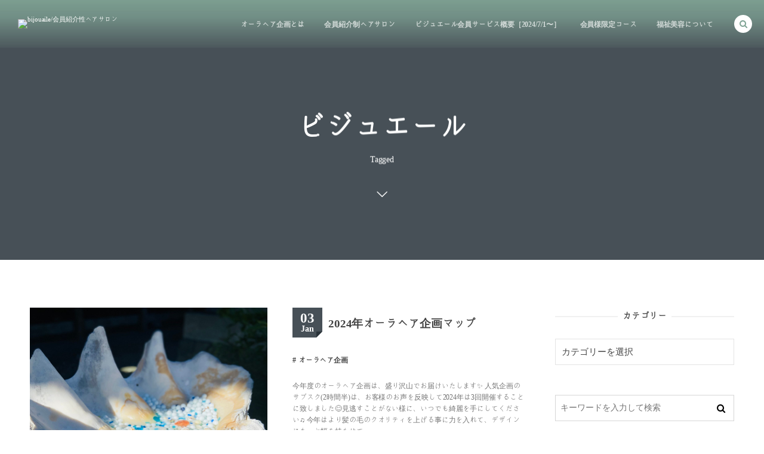

--- FILE ---
content_type: text/html; charset=UTF-8
request_url: https://bijouaile.jp/wp/http:/www.bijouaile.jp/%E3%83%93%E3%82%B8%E3%83%A5%E3%82%A8%E3%83%BC%E3%83%AB/
body_size: 18509
content:
<!DOCTYPE html>
<html lang="ja"><head prefix="og: http://ogp.me/ns# fb: http://ogp.me/ns/fb# blog: http://ogp.me/ns/website#"><meta charset="utf-8" />
<meta name="viewport" content="width=device-width,initial-scale=1,minimum-scale=1,user-scalable=yes" /><meta name="description" content="  ビジュエールタグの記事一覧" /><meta name="keywords" content="ビジュエール , keyword1, keyword2, keyword3" /><meta property="og:title" content="ビジュエール  タグが付けられた記事一覧を表示しています。  | bijouaile" /><meta property="og:type" content="article" /><meta property="og:url" content="https://bijouaile.jp/wp/http:/www.bijouaile.jp/%E3%83%93%E3%82%B8%E3%83%A5%E3%82%A8%E3%83%BC%E3%83%AB/" /><meta property="og:image" content="https://s0.wp.com/i/blank.jpg" /><meta property="og:image:width" content="200" /><meta property="og:image:height" content="200" /><meta property="og:description" content="  ビジュエールタグの記事一覧" /><meta property="og:site_name" content="bijouaile/会員紹介性ヘアサロン" /><link rel="canonical" href="https://bijouaile.jp/wp/http:/www.bijouaile.jp/%E3%83%93%E3%82%B8%E3%83%A5%E3%82%A8%E3%83%BC%E3%83%AB/" /><link rel="next" href="https://bijouaile.jp/wp/http:/www.bijouaile.jp/%E3%83%93%E3%82%B8%E3%83%A5%E3%82%A8%E3%83%BC%E3%83%AB/page/2/" /><title>ビジュエール  タグが付けられた記事一覧を表示しています。  | bijouaile</title>
<meta name='robots' content='max-image-preview:large' />
<link rel="dns-prefetch" href="//connect.facebook.net" /><link rel="dns-prefetch" href="//secure.gravatar.com" /><link rel="dns-prefetch" href="//api.pinterest.com" /><link rel="dns-prefetch" href="//jsoon.digitiminimi.com" /><link rel="dns-prefetch" href="//b.hatena.ne.jp" /><link rel="dns-prefetch" href="//platform.twitter.com" /><link rel='dns-prefetch' href='//ajax.googleapis.com' />
<link rel="alternate" type="application/rss+xml" title="bijouaile &raquo; フィード" href="https://bijouaile.jp/wp/feed/" />
<link rel="alternate" type="application/rss+xml" title="bijouaile &raquo; コメントフィード" href="https://bijouaile.jp/wp/comments/feed/" />
<link rel="alternate" type="application/rss+xml" title="bijouaile &raquo; ビジュエール タグのフィード" href="https://bijouaile.jp/wp/http:/www.bijouaile.jp/%e3%83%93%e3%82%b8%e3%83%a5%e3%82%a8%e3%83%bc%e3%83%ab/feed/" />
<style id='wp-img-auto-sizes-contain-inline-css' type='text/css'>
img:is([sizes=auto i],[sizes^="auto," i]){contain-intrinsic-size:3000px 1500px}
/*# sourceURL=wp-img-auto-sizes-contain-inline-css */
</style>
<style id='wp-emoji-styles-inline-css' type='text/css'>

	img.wp-smiley, img.emoji {
		display: inline !important;
		border: none !important;
		box-shadow: none !important;
		height: 1em !important;
		width: 1em !important;
		margin: 0 0.07em !important;
		vertical-align: -0.1em !important;
		background: none !important;
		padding: 0 !important;
	}
/*# sourceURL=wp-emoji-styles-inline-css */
</style>
<style id='wp-block-library-inline-css' type='text/css'>
:root{--wp-block-synced-color:#7a00df;--wp-block-synced-color--rgb:122,0,223;--wp-bound-block-color:var(--wp-block-synced-color);--wp-editor-canvas-background:#ddd;--wp-admin-theme-color:#007cba;--wp-admin-theme-color--rgb:0,124,186;--wp-admin-theme-color-darker-10:#006ba1;--wp-admin-theme-color-darker-10--rgb:0,107,160.5;--wp-admin-theme-color-darker-20:#005a87;--wp-admin-theme-color-darker-20--rgb:0,90,135;--wp-admin-border-width-focus:2px}@media (min-resolution:192dpi){:root{--wp-admin-border-width-focus:1.5px}}.wp-element-button{cursor:pointer}:root .has-very-light-gray-background-color{background-color:#eee}:root .has-very-dark-gray-background-color{background-color:#313131}:root .has-very-light-gray-color{color:#eee}:root .has-very-dark-gray-color{color:#313131}:root .has-vivid-green-cyan-to-vivid-cyan-blue-gradient-background{background:linear-gradient(135deg,#00d084,#0693e3)}:root .has-purple-crush-gradient-background{background:linear-gradient(135deg,#34e2e4,#4721fb 50%,#ab1dfe)}:root .has-hazy-dawn-gradient-background{background:linear-gradient(135deg,#faaca8,#dad0ec)}:root .has-subdued-olive-gradient-background{background:linear-gradient(135deg,#fafae1,#67a671)}:root .has-atomic-cream-gradient-background{background:linear-gradient(135deg,#fdd79a,#004a59)}:root .has-nightshade-gradient-background{background:linear-gradient(135deg,#330968,#31cdcf)}:root .has-midnight-gradient-background{background:linear-gradient(135deg,#020381,#2874fc)}:root{--wp--preset--font-size--normal:16px;--wp--preset--font-size--huge:42px}.has-regular-font-size{font-size:1em}.has-larger-font-size{font-size:2.625em}.has-normal-font-size{font-size:var(--wp--preset--font-size--normal)}.has-huge-font-size{font-size:var(--wp--preset--font-size--huge)}.has-text-align-center{text-align:center}.has-text-align-left{text-align:left}.has-text-align-right{text-align:right}.has-fit-text{white-space:nowrap!important}#end-resizable-editor-section{display:none}.aligncenter{clear:both}.items-justified-left{justify-content:flex-start}.items-justified-center{justify-content:center}.items-justified-right{justify-content:flex-end}.items-justified-space-between{justify-content:space-between}.screen-reader-text{border:0;clip-path:inset(50%);height:1px;margin:-1px;overflow:hidden;padding:0;position:absolute;width:1px;word-wrap:normal!important}.screen-reader-text:focus{background-color:#ddd;clip-path:none;color:#444;display:block;font-size:1em;height:auto;left:5px;line-height:normal;padding:15px 23px 14px;text-decoration:none;top:5px;width:auto;z-index:100000}html :where(.has-border-color){border-style:solid}html :where([style*=border-top-color]){border-top-style:solid}html :where([style*=border-right-color]){border-right-style:solid}html :where([style*=border-bottom-color]){border-bottom-style:solid}html :where([style*=border-left-color]){border-left-style:solid}html :where([style*=border-width]){border-style:solid}html :where([style*=border-top-width]){border-top-style:solid}html :where([style*=border-right-width]){border-right-style:solid}html :where([style*=border-bottom-width]){border-bottom-style:solid}html :where([style*=border-left-width]){border-left-style:solid}html :where(img[class*=wp-image-]){height:auto;max-width:100%}:where(figure){margin:0 0 1em}html :where(.is-position-sticky){--wp-admin--admin-bar--position-offset:var(--wp-admin--admin-bar--height,0px)}@media screen and (max-width:600px){html :where(.is-position-sticky){--wp-admin--admin-bar--position-offset:0px}}

/*# sourceURL=wp-block-library-inline-css */
</style><style id='wp-block-heading-inline-css' type='text/css'>
h1:where(.wp-block-heading).has-background,h2:where(.wp-block-heading).has-background,h3:where(.wp-block-heading).has-background,h4:where(.wp-block-heading).has-background,h5:where(.wp-block-heading).has-background,h6:where(.wp-block-heading).has-background{padding:1.25em 2.375em}h1.has-text-align-left[style*=writing-mode]:where([style*=vertical-lr]),h1.has-text-align-right[style*=writing-mode]:where([style*=vertical-rl]),h2.has-text-align-left[style*=writing-mode]:where([style*=vertical-lr]),h2.has-text-align-right[style*=writing-mode]:where([style*=vertical-rl]),h3.has-text-align-left[style*=writing-mode]:where([style*=vertical-lr]),h3.has-text-align-right[style*=writing-mode]:where([style*=vertical-rl]),h4.has-text-align-left[style*=writing-mode]:where([style*=vertical-lr]),h4.has-text-align-right[style*=writing-mode]:where([style*=vertical-rl]),h5.has-text-align-left[style*=writing-mode]:where([style*=vertical-lr]),h5.has-text-align-right[style*=writing-mode]:where([style*=vertical-rl]),h6.has-text-align-left[style*=writing-mode]:where([style*=vertical-lr]),h6.has-text-align-right[style*=writing-mode]:where([style*=vertical-rl]){rotate:180deg}
/*# sourceURL=https://bijouaile.jp/wp/wp-includes/blocks/heading/style.min.css */
</style>
<style id='wp-block-list-inline-css' type='text/css'>
ol,ul{box-sizing:border-box}:root :where(.wp-block-list.has-background){padding:1.25em 2.375em}
/*# sourceURL=https://bijouaile.jp/wp/wp-includes/blocks/list/style.min.css */
</style>
<style id='wp-block-paragraph-inline-css' type='text/css'>
.is-small-text{font-size:.875em}.is-regular-text{font-size:1em}.is-large-text{font-size:2.25em}.is-larger-text{font-size:3em}.has-drop-cap:not(:focus):first-letter{float:left;font-size:8.4em;font-style:normal;font-weight:100;line-height:.68;margin:.05em .1em 0 0;text-transform:uppercase}body.rtl .has-drop-cap:not(:focus):first-letter{float:none;margin-left:.1em}p.has-drop-cap.has-background{overflow:hidden}:root :where(p.has-background){padding:1.25em 2.375em}:where(p.has-text-color:not(.has-link-color)) a{color:inherit}p.has-text-align-left[style*="writing-mode:vertical-lr"],p.has-text-align-right[style*="writing-mode:vertical-rl"]{rotate:180deg}
/*# sourceURL=https://bijouaile.jp/wp/wp-includes/blocks/paragraph/style.min.css */
</style>
<style id='wp-block-quote-inline-css' type='text/css'>
.wp-block-quote{box-sizing:border-box;overflow-wrap:break-word}.wp-block-quote.is-large:where(:not(.is-style-plain)),.wp-block-quote.is-style-large:where(:not(.is-style-plain)){margin-bottom:1em;padding:0 1em}.wp-block-quote.is-large:where(:not(.is-style-plain)) p,.wp-block-quote.is-style-large:where(:not(.is-style-plain)) p{font-size:1.5em;font-style:italic;line-height:1.6}.wp-block-quote.is-large:where(:not(.is-style-plain)) cite,.wp-block-quote.is-large:where(:not(.is-style-plain)) footer,.wp-block-quote.is-style-large:where(:not(.is-style-plain)) cite,.wp-block-quote.is-style-large:where(:not(.is-style-plain)) footer{font-size:1.125em;text-align:right}.wp-block-quote>cite{display:block}
/*# sourceURL=https://bijouaile.jp/wp/wp-includes/blocks/quote/style.min.css */
</style>
<style id='wp-block-verse-inline-css' type='text/css'>
pre.wp-block-verse{overflow:auto;white-space:pre-wrap}:where(pre.wp-block-verse){font-family:inherit}
/*# sourceURL=https://bijouaile.jp/wp/wp-includes/blocks/verse/style.min.css */
</style>
<style id='global-styles-inline-css' type='text/css'>
:root{--wp--preset--aspect-ratio--square: 1;--wp--preset--aspect-ratio--4-3: 4/3;--wp--preset--aspect-ratio--3-4: 3/4;--wp--preset--aspect-ratio--3-2: 3/2;--wp--preset--aspect-ratio--2-3: 2/3;--wp--preset--aspect-ratio--16-9: 16/9;--wp--preset--aspect-ratio--9-16: 9/16;--wp--preset--color--black: #000000;--wp--preset--color--cyan-bluish-gray: #abb8c3;--wp--preset--color--white: #ffffff;--wp--preset--color--pale-pink: #f78da7;--wp--preset--color--vivid-red: #cf2e2e;--wp--preset--color--luminous-vivid-orange: #ff6900;--wp--preset--color--luminous-vivid-amber: #fcb900;--wp--preset--color--light-green-cyan: #7bdcb5;--wp--preset--color--vivid-green-cyan: #00d084;--wp--preset--color--pale-cyan-blue: #8ed1fc;--wp--preset--color--vivid-cyan-blue: #0693e3;--wp--preset--color--vivid-purple: #9b51e0;--wp--preset--gradient--vivid-cyan-blue-to-vivid-purple: linear-gradient(135deg,rgb(6,147,227) 0%,rgb(155,81,224) 100%);--wp--preset--gradient--light-green-cyan-to-vivid-green-cyan: linear-gradient(135deg,rgb(122,220,180) 0%,rgb(0,208,130) 100%);--wp--preset--gradient--luminous-vivid-amber-to-luminous-vivid-orange: linear-gradient(135deg,rgb(252,185,0) 0%,rgb(255,105,0) 100%);--wp--preset--gradient--luminous-vivid-orange-to-vivid-red: linear-gradient(135deg,rgb(255,105,0) 0%,rgb(207,46,46) 100%);--wp--preset--gradient--very-light-gray-to-cyan-bluish-gray: linear-gradient(135deg,rgb(238,238,238) 0%,rgb(169,184,195) 100%);--wp--preset--gradient--cool-to-warm-spectrum: linear-gradient(135deg,rgb(74,234,220) 0%,rgb(151,120,209) 20%,rgb(207,42,186) 40%,rgb(238,44,130) 60%,rgb(251,105,98) 80%,rgb(254,248,76) 100%);--wp--preset--gradient--blush-light-purple: linear-gradient(135deg,rgb(255,206,236) 0%,rgb(152,150,240) 100%);--wp--preset--gradient--blush-bordeaux: linear-gradient(135deg,rgb(254,205,165) 0%,rgb(254,45,45) 50%,rgb(107,0,62) 100%);--wp--preset--gradient--luminous-dusk: linear-gradient(135deg,rgb(255,203,112) 0%,rgb(199,81,192) 50%,rgb(65,88,208) 100%);--wp--preset--gradient--pale-ocean: linear-gradient(135deg,rgb(255,245,203) 0%,rgb(182,227,212) 50%,rgb(51,167,181) 100%);--wp--preset--gradient--electric-grass: linear-gradient(135deg,rgb(202,248,128) 0%,rgb(113,206,126) 100%);--wp--preset--gradient--midnight: linear-gradient(135deg,rgb(2,3,129) 0%,rgb(40,116,252) 100%);--wp--preset--font-size--small: 13px;--wp--preset--font-size--medium: 20px;--wp--preset--font-size--large: 36px;--wp--preset--font-size--x-large: 42px;--wp--preset--spacing--20: 0.44rem;--wp--preset--spacing--30: 0.67rem;--wp--preset--spacing--40: 1rem;--wp--preset--spacing--50: 1.5rem;--wp--preset--spacing--60: 2.25rem;--wp--preset--spacing--70: 3.38rem;--wp--preset--spacing--80: 5.06rem;--wp--preset--shadow--natural: 6px 6px 9px rgba(0, 0, 0, 0.2);--wp--preset--shadow--deep: 12px 12px 50px rgba(0, 0, 0, 0.4);--wp--preset--shadow--sharp: 6px 6px 0px rgba(0, 0, 0, 0.2);--wp--preset--shadow--outlined: 6px 6px 0px -3px rgb(255, 255, 255), 6px 6px rgb(0, 0, 0);--wp--preset--shadow--crisp: 6px 6px 0px rgb(0, 0, 0);}:where(.is-layout-flex){gap: 0.5em;}:where(.is-layout-grid){gap: 0.5em;}body .is-layout-flex{display: flex;}.is-layout-flex{flex-wrap: wrap;align-items: center;}.is-layout-flex > :is(*, div){margin: 0;}body .is-layout-grid{display: grid;}.is-layout-grid > :is(*, div){margin: 0;}:where(.wp-block-columns.is-layout-flex){gap: 2em;}:where(.wp-block-columns.is-layout-grid){gap: 2em;}:where(.wp-block-post-template.is-layout-flex){gap: 1.25em;}:where(.wp-block-post-template.is-layout-grid){gap: 1.25em;}.has-black-color{color: var(--wp--preset--color--black) !important;}.has-cyan-bluish-gray-color{color: var(--wp--preset--color--cyan-bluish-gray) !important;}.has-white-color{color: var(--wp--preset--color--white) !important;}.has-pale-pink-color{color: var(--wp--preset--color--pale-pink) !important;}.has-vivid-red-color{color: var(--wp--preset--color--vivid-red) !important;}.has-luminous-vivid-orange-color{color: var(--wp--preset--color--luminous-vivid-orange) !important;}.has-luminous-vivid-amber-color{color: var(--wp--preset--color--luminous-vivid-amber) !important;}.has-light-green-cyan-color{color: var(--wp--preset--color--light-green-cyan) !important;}.has-vivid-green-cyan-color{color: var(--wp--preset--color--vivid-green-cyan) !important;}.has-pale-cyan-blue-color{color: var(--wp--preset--color--pale-cyan-blue) !important;}.has-vivid-cyan-blue-color{color: var(--wp--preset--color--vivid-cyan-blue) !important;}.has-vivid-purple-color{color: var(--wp--preset--color--vivid-purple) !important;}.has-black-background-color{background-color: var(--wp--preset--color--black) !important;}.has-cyan-bluish-gray-background-color{background-color: var(--wp--preset--color--cyan-bluish-gray) !important;}.has-white-background-color{background-color: var(--wp--preset--color--white) !important;}.has-pale-pink-background-color{background-color: var(--wp--preset--color--pale-pink) !important;}.has-vivid-red-background-color{background-color: var(--wp--preset--color--vivid-red) !important;}.has-luminous-vivid-orange-background-color{background-color: var(--wp--preset--color--luminous-vivid-orange) !important;}.has-luminous-vivid-amber-background-color{background-color: var(--wp--preset--color--luminous-vivid-amber) !important;}.has-light-green-cyan-background-color{background-color: var(--wp--preset--color--light-green-cyan) !important;}.has-vivid-green-cyan-background-color{background-color: var(--wp--preset--color--vivid-green-cyan) !important;}.has-pale-cyan-blue-background-color{background-color: var(--wp--preset--color--pale-cyan-blue) !important;}.has-vivid-cyan-blue-background-color{background-color: var(--wp--preset--color--vivid-cyan-blue) !important;}.has-vivid-purple-background-color{background-color: var(--wp--preset--color--vivid-purple) !important;}.has-black-border-color{border-color: var(--wp--preset--color--black) !important;}.has-cyan-bluish-gray-border-color{border-color: var(--wp--preset--color--cyan-bluish-gray) !important;}.has-white-border-color{border-color: var(--wp--preset--color--white) !important;}.has-pale-pink-border-color{border-color: var(--wp--preset--color--pale-pink) !important;}.has-vivid-red-border-color{border-color: var(--wp--preset--color--vivid-red) !important;}.has-luminous-vivid-orange-border-color{border-color: var(--wp--preset--color--luminous-vivid-orange) !important;}.has-luminous-vivid-amber-border-color{border-color: var(--wp--preset--color--luminous-vivid-amber) !important;}.has-light-green-cyan-border-color{border-color: var(--wp--preset--color--light-green-cyan) !important;}.has-vivid-green-cyan-border-color{border-color: var(--wp--preset--color--vivid-green-cyan) !important;}.has-pale-cyan-blue-border-color{border-color: var(--wp--preset--color--pale-cyan-blue) !important;}.has-vivid-cyan-blue-border-color{border-color: var(--wp--preset--color--vivid-cyan-blue) !important;}.has-vivid-purple-border-color{border-color: var(--wp--preset--color--vivid-purple) !important;}.has-vivid-cyan-blue-to-vivid-purple-gradient-background{background: var(--wp--preset--gradient--vivid-cyan-blue-to-vivid-purple) !important;}.has-light-green-cyan-to-vivid-green-cyan-gradient-background{background: var(--wp--preset--gradient--light-green-cyan-to-vivid-green-cyan) !important;}.has-luminous-vivid-amber-to-luminous-vivid-orange-gradient-background{background: var(--wp--preset--gradient--luminous-vivid-amber-to-luminous-vivid-orange) !important;}.has-luminous-vivid-orange-to-vivid-red-gradient-background{background: var(--wp--preset--gradient--luminous-vivid-orange-to-vivid-red) !important;}.has-very-light-gray-to-cyan-bluish-gray-gradient-background{background: var(--wp--preset--gradient--very-light-gray-to-cyan-bluish-gray) !important;}.has-cool-to-warm-spectrum-gradient-background{background: var(--wp--preset--gradient--cool-to-warm-spectrum) !important;}.has-blush-light-purple-gradient-background{background: var(--wp--preset--gradient--blush-light-purple) !important;}.has-blush-bordeaux-gradient-background{background: var(--wp--preset--gradient--blush-bordeaux) !important;}.has-luminous-dusk-gradient-background{background: var(--wp--preset--gradient--luminous-dusk) !important;}.has-pale-ocean-gradient-background{background: var(--wp--preset--gradient--pale-ocean) !important;}.has-electric-grass-gradient-background{background: var(--wp--preset--gradient--electric-grass) !important;}.has-midnight-gradient-background{background: var(--wp--preset--gradient--midnight) !important;}.has-small-font-size{font-size: var(--wp--preset--font-size--small) !important;}.has-medium-font-size{font-size: var(--wp--preset--font-size--medium) !important;}.has-large-font-size{font-size: var(--wp--preset--font-size--large) !important;}.has-x-large-font-size{font-size: var(--wp--preset--font-size--x-large) !important;}
/*# sourceURL=global-styles-inline-css */
</style>

<style id='classic-theme-styles-inline-css' type='text/css'>
/*! This file is auto-generated */
.wp-block-button__link{color:#fff;background-color:#32373c;border-radius:9999px;box-shadow:none;text-decoration:none;padding:calc(.667em + 2px) calc(1.333em + 2px);font-size:1.125em}.wp-block-file__button{background:#32373c;color:#fff;text-decoration:none}
/*# sourceURL=/wp-includes/css/classic-themes.min.css */
</style>
<link rel='stylesheet' id='foogallery-core-css' href='https://bijouaile.jp/wp/wp-content/plugins/foogallery/extensions/default-templates/shared/css/foogallery.min.css?ver=2.4.16' type='text/css' media='all' />
<link rel='stylesheet' id='colorbox-css' href='https://bijouaile.jp/wp/wp-content/plugins/simple-colorbox/themes/theme1/colorbox.css?ver=6.9' type='text/css' media='screen' />
<link rel='stylesheet' id='dp-wp-block-library-css' href='https://bijouaile.jp/wp/wp-content/themes/dp-macchiato/css/wp-blocks.css?ver=2.2.8.3' type='text/css' media='all' />
<link rel='stylesheet' id='digipress-css' href='https://bijouaile.jp/wp/wp-content/themes/dp-macchiato/css/style.css?ver=20240710025154' type='text/css' media='all' />
<link rel='stylesheet' id='wow-css' href='https://bijouaile.jp/wp/wp-content/themes/dp-macchiato/css/animate.css?ver=2.2.8.3' type='text/css' media='all' />
<link rel='stylesheet' id='dp-visual-css' href='https://bijouaile.jp/wp/wp-content/uploads/digipress/macchiato/css/visual-custom.css?ver=20250904055506' type='text/css' media='all' />
<link rel='stylesheet' id='tablepress-default-css' href='https://bijouaile.jp/wp/wp-content/tablepress-combined.min.css?ver=17' type='text/css' media='all' />
<script src="https://ajax.googleapis.com/ajax/libs/jquery/3.6.0/jquery.min.js?ver=6.9" id="jquery-js"></script>
<link rel="https://api.w.org/" href="https://bijouaile.jp/wp/wp-json/" /><link rel="alternate" title="JSON" type="application/json" href="https://bijouaile.jp/wp/wp-json/wp/v2/tags/40" /><link rel="EditURI" type="application/rsd+xml" title="RSD" href="https://bijouaile.jp/wp/xmlrpc.php?rsd" />

<!-- Simple Colorbox Plugin v1.6.1 by Ryan Hellyer ... https://geek.hellyer.kiwi/products/simple-colorbox/ -->
<link rel="preconnect" href="https://fonts.gstatic.com" /><link href="https://fonts.googleapis.com/earlyaccess/kokoro.css" rel="stylesheet" /><!-- All in one Favicon 4.8 --><link rel="shortcut icon" href="http://bijouaile.jp/wp/wp-content/uploads/2016/07/favicon.ico" />
<link rel="apple-touch-icon" href="http://bijouaile.jp/wp/wp-content/uploads/2016/07/apple-icon.png" />
<style type="text/css" id="custom-background-css">
body.custom-background { background-color: #ffffff; background-image: url("https://bijouaile.jp/wp/wp-content/uploads/2021/06/8A9DD855-FE0E-4E61-9EE9-02CB6AFDFFA1.jpeg"); background-position: left top; background-size: cover; background-repeat: no-repeat; background-attachment: fixed; }
</style>
	<link rel="icon" href="https://bijouaile.jp/wp/wp-content/uploads/2017/03/apple-icon-150x150.png" sizes="32x32" />
<link rel="icon" href="https://bijouaile.jp/wp/wp-content/uploads/2017/03/apple-icon.png" sizes="192x192" />
<link rel="apple-touch-icon" href="https://bijouaile.jp/wp/wp-content/uploads/2017/03/apple-icon.png" />
<meta name="msapplication-TileImage" content="https://bijouaile.jp/wp/wp-content/uploads/2017/03/apple-icon.png" />
<script>j$=jQuery;</script></head><body class="archive tag tag-40 custom-background wp-theme-dp-macchiato main-body" data-ct-sns-cache="true" data-ct-sns-cache-time="86400000"><header id="header_container" class="header_container pc has_search"><div class="h_group"><h1 class="hd_title image no-cap wow fadeInDown"><a href="https://bijouaile.jp/wp/" title="bijouaile"><img src="" alt="bijouaile/会員紹介性ヘアサロン" /></a></h1></div><div class="r_block"><nav id="global_menu_nav" class="global_menu_nav wow fadeInDown" data-wow-delay="0.3s"><ul id="global_menu_ul" class=""><li id="menu-item-10458" class="menu-item menu-item-type-post_type menu-item-object-page"><a href="https://bijouaile.jp/wp/page-10448/" class="menu-link"><span class="menu-title">オーラヘア企画とは</span><span class="gnav-bd"></span></a></li>
<li id="menu-item-10459" class="menu-item menu-item-type-post_type menu-item-object-page"><a href="https://bijouaile.jp/wp/page-10438/" class="menu-link"><span class="menu-title">会員紹介制ヘアサロン</span><span class="gnav-bd"></span></a></li>
<li id="menu-item-10470" class="menu-item menu-item-type-post_type menu-item-object-page"><a href="https://bijouaile.jp/wp/page-10468/" class="menu-link"><span class="menu-title">ビジュエール会員サービス概要［2024/7/1〜］</span><span class="gnav-bd"></span></a></li>
<li id="menu-item-10508" class="menu-item menu-item-type-post_type menu-item-object-page"><a href="https://bijouaile.jp/wp/page-10472/" class="menu-link"><span class="menu-title">会員様限定コース</span><span class="gnav-bd"></span></a></li>
<li id="menu-item-10515" class="menu-item menu-item-type-post_type menu-item-object-page"><a href="https://bijouaile.jp/wp/page-10513/" class="menu-link"><span class="menu-title">福祉美容について</span><span class="gnav-bd"></span></a></li>
</ul></nav></div><div id="expand_float_menu" class="expand_float_menu wow fadeInDown" data-wow-delay="0.3s"><i class="icon-menu"></i></div></header><div id="container" class="dp-container pc clearfix not-home"><section class="ct-hd term-color40"><div class="ct-whole"><h2 class="hd-title plx" data-sr="enter top move 20px reset"><span>  ビジュエール</span></h2><div class="title-desc plx" data-sr="enter bottom move 15px wait 0.2s reset">Tagged<i class="hd-arrow icon-down-open"></i></div></div></section><div class="content-wrap incontainer clearfix not-home">
<div id="content" class="content two-col right"><section class="loop-section normal three_lines flip_hover clearfix"><div class="loop-div autopager two-col clearfix"><article class="loop-article two-col term-color343 wow fadeInUp"><div class="loop-col one"><div class="loop-post-thumb normal"><a href="https://bijouaile.jp/wp/post-9649/" rel="bookmark" class="thumb-link"><img src="https://bijouaile.jp/wp/wp-content/uploads/2024/01/09C71D36-EB67-4389-BA65-598DFE73BC4A.jpeg" width="240" height="320" layout="responsive" class="wp-post-image" alt="2024年オーラヘア企画マップ" srcset="https://bijouaile.jp/wp/wp-content/uploads/2024/01/09C71D36-EB67-4389-BA65-598DFE73BC4A.jpeg 1773w, https://bijouaile.jp/wp/wp-content/uploads/2024/01/09C71D36-EB67-4389-BA65-598DFE73BC4A-225x300.jpeg 225w, https://bijouaile.jp/wp/wp-content/uploads/2024/01/09C71D36-EB67-4389-BA65-598DFE73BC4A-768x1024.jpeg 768w, https://bijouaile.jp/wp/wp-content/uploads/2024/01/09C71D36-EB67-4389-BA65-598DFE73BC4A-1152x1536.jpeg 1152w, https://bijouaile.jp/wp/wp-content/uploads/2024/01/09C71D36-EB67-4389-BA65-598DFE73BC4A-1536x2048.jpeg 1536w" /></a></div></div><div class="loop-col two"><div class="loop-article-content"><div class="title-line"><div class="loop-date"><time datetime="2024-01-03T20:42:57+09:00" class="updated"><span class="date_day_double">03</span><span class="date_month_en">Jan</span></time></div><h1 class="entry-title loop-title normal"><a href="https://bijouaile.jp/wp/post-9649/" rel="bookmark" class="item-link">2024年オーラヘア企画マップ</a></h1></div><div class="loop-meta clearfix"><div class="meta-cat"><a href="https://bijouaile.jp/wp/ビジュエール/orahair/" rel="tag" class="item-link term-color343">オーラヘア企画</a></div></div><div class="loop-excerpt entry-summary">今年度のオーラヘア企画は、盛り沢山でお届けいたします&#x2728; 人気企画のサブスク(2時間半)は、お客様のお声を反映して2024年は3回開催することに致しました&#x1f60a;見逃すことがない様に、いつでも綺麗を手にしてください♫ 今年はより髪の毛のクオリティを上げる事に力を入れて、デザインにもっと幅を持たせて...</div><div class="more-link"><a href="https://bijouaile.jp/wp/post-9649/" class="item-link"><span>Read More</span></a></div></div></div></article><article class="loop-article two-col term-color343 wow fadeInUp"><div class="loop-col one"><div class="loop-post-thumb normal"><a href="https://bijouaile.jp/wp/post-8806/" rel="bookmark" class="thumb-link"><img src="https://bijouaile.jp/wp/wp-content/uploads/2023/02/shutterstock_2164255779.jpg" width="450" height="301" layout="responsive" class="wp-post-image" alt="2023年＜オーラヘア企画＞新提案♪続々…、" srcset="https://bijouaile.jp/wp/wp-content/uploads/2023/02/shutterstock_2164255779.jpg 500w, https://bijouaile.jp/wp/wp-content/uploads/2023/02/shutterstock_2164255779-300x200.jpg 300w" /></a></div></div><div class="loop-col two"><div class="loop-article-content"><div class="title-line"><div class="loop-date"><time datetime="2023-02-10T13:26:44+09:00" class="updated"><span class="date_day_double">10</span><span class="date_month_en">Feb</span></time></div><h1 class="entry-title loop-title normal"><a href="https://bijouaile.jp/wp/post-8806/" rel="bookmark" class="item-link">2023年＜オーラヘア企画＞新提案♪続々…、</a></h1></div><div class="loop-meta clearfix"><div class="meta-cat"><a href="https://bijouaile.jp/wp/ビジュエール/orahair/" rel="tag" class="item-link term-color343">オーラヘア企画</a></div></div><div class="loop-excerpt entry-summary">2023年オーラヘア企画の新提案 ポジティブな輝き。 オーラヘア企画とは？ 髪の毛やお肌を、内側からキラキラ光るツヤを演出する企画です&#x2728; 自分磨きで心にもツヤを与え、自分らしさをさらに引き出すスタイリングをしていきます°˖✧◝(⁰▿⁰)◜✧˖° この企画はエントリー式になっておりますので、ご予約時にお申し...</div><div class="more-link"><a href="https://bijouaile.jp/wp/post-8806/" class="item-link"><span>Read More</span></a></div></div></div></article><article class="loop-article two-col term-color728 wow fadeInUp"><div class="loop-col one"><div class="loop-post-thumb normal"><a href="https://bijouaile.jp/wp/post-8745/" rel="bookmark" class="thumb-link"><img src="https://bijouaile.jp/wp/wp-content/uploads/2022/08/AY7U3541-scaled.jpg" width="450" height="300" layout="responsive" class="wp-post-image" alt="地域デイ初！大変お待たせ致しました&#x203c;" srcset="https://bijouaile.jp/wp/wp-content/uploads/2022/08/AY7U3541-scaled.jpg 2560w, https://bijouaile.jp/wp/wp-content/uploads/2022/08/AY7U3541-300x200.jpg 300w, https://bijouaile.jp/wp/wp-content/uploads/2022/08/AY7U3541-1024x683.jpg 1024w, https://bijouaile.jp/wp/wp-content/uploads/2022/08/AY7U3541-768x512.jpg 768w, https://bijouaile.jp/wp/wp-content/uploads/2022/08/AY7U3541-1536x1024.jpg 1536w, https://bijouaile.jp/wp/wp-content/uploads/2022/08/AY7U3541-2048x1365.jpg 2048w" /></a></div></div><div class="loop-col two"><div class="loop-article-content"><div class="title-line"><div class="loop-date"><time datetime="2023-01-06T13:49:35+09:00" class="updated"><span class="date_day_double">06</span><span class="date_month_en">Jan</span></time></div><h1 class="entry-title loop-title normal"><a href="https://bijouaile.jp/wp/post-8745/" rel="bookmark" class="item-link">地域デイ初！大変お待たせ致しました&#x203c;</a></h1></div><div class="loop-meta clearfix"><div class="meta-cat"><a href="https://bijouaile.jp/wp/ビジュエール/%e5%9c%b0%e5%9f%9f%e3%83%87%e3%82%a4/" rel="tag" class="item-link term-color728">地域デイ</a></div></div><div class="loop-excerpt entry-summary">今年初めてのご案内は「地域デイ」からです！！ 2021年7月～2022年12月31日にご新規様でお問い合わせ頂いた皆様を優先に、2023年1月～2月まで「地域デイ」を開催いたします&#x203c; この期間にご来店いただいた初めてのお客様へ、ビジュエールからスペシャルなメニューをプレゼント致します♡ ぜひご堪能ください...</div><div class="more-link"><a href="https://bijouaile.jp/wp/post-8745/" class="item-link"><span>Read More</span></a></div></div></div></article><article class="loop-article two-col term-color1 wow fadeInUp"><div class="loop-col one"><div class="loop-post-thumb normal"><a href="https://bijouaile.jp/wp/post-8539/" rel="bookmark" class="thumb-link"><img src="https://bijouaile.jp/wp/wp-content/themes/dp-macchiato/img/post_thumbnail/noimage.png" width="1200" height="800" layout="responsive" class="wp-post-image noimage" alt="年末セールのご案内です&#x2728;" /></a></div></div><div class="loop-col two"><div class="loop-article-content"><div class="title-line"><div class="loop-date"><time datetime="2022-11-10T14:34:32+09:00" class="updated"><span class="date_day_double">10</span><span class="date_month_en">Nov</span></time></div><h1 class="entry-title loop-title normal"><a href="https://bijouaile.jp/wp/post-8539/" rel="bookmark" class="item-link">年末セールのご案内です&#x2728;</a></h1></div><div class="loop-meta clearfix"><div class="meta-cat"><a href="https://bijouaile.jp/wp/ビジュエール/products/" rel="tag" class="item-link term-color1">PRODUCTS</a></div></div><div class="loop-excerpt entry-summary">いつもビジュエールをご愛顧いただきありがとうございます。 毎年恒例の年末セールのお知らせです。 今回もピトレティカ商品、JCプログラムがセール対象になります。割引率は会員様別になっております。 ＶＶＩＰ会員様　２０％ＯＦＦ ＶＩＰ会員様　　１５％ＯＦＦ ロイヤル会員様　１０％ＯＦＦ ビジュエール会員様　５％ＯＦＦ ぜひ...</div><div class="more-link"><a href="https://bijouaile.jp/wp/post-8539/" class="item-link"><span>Read More</span></a></div></div></div></article><article class="loop-article two-col term-color1 wow fadeInUp"><div class="loop-col one"><div class="loop-post-thumb normal"><a href="https://bijouaile.jp/wp/post-7919/" rel="bookmark" class="thumb-link"><img src="https://bijouaile.jp/wp/wp-content/uploads/2022/03/エアンス　ソイウォーター.jpeg" width="320" height="320" layout="responsive" class="wp-post-image" alt="話題の水トリートメント&#x2728;ヴィーガンソイウォーター♡" srcset="https://bijouaile.jp/wp/wp-content/uploads/2022/03/エアンス　ソイウォーター.jpeg 1080w, https://bijouaile.jp/wp/wp-content/uploads/2022/03/エアンス　ソイウォーター-300x300.jpeg 300w, https://bijouaile.jp/wp/wp-content/uploads/2022/03/エアンス　ソイウォーター-1024x1024.jpeg 1024w, https://bijouaile.jp/wp/wp-content/uploads/2022/03/エアンス　ソイウォーター-150x150.jpeg 150w, https://bijouaile.jp/wp/wp-content/uploads/2022/03/エアンス　ソイウォーター-768x768.jpeg 768w" /></a></div></div><div class="loop-col two"><div class="loop-article-content"><div class="title-line"><div class="loop-date"><time datetime="2022-04-01T19:14:27+09:00" class="updated"><span class="date_day_double">01</span><span class="date_month_en">Apr</span></time></div><h1 class="entry-title loop-title normal"><a href="https://bijouaile.jp/wp/post-7919/" rel="bookmark" class="item-link">話題の水トリートメント&#x2728;ヴィーガンソイウォーター♡</a></h1></div><div class="loop-meta clearfix"><div class="meta-cat"><a href="https://bijouaile.jp/wp/ビジュエール/products/" rel="tag" class="item-link term-color1">PRODUCTS</a></div></div><div class="loop-excerpt entry-summary">今話題の水トリートメント！4月1日から販売いたします！！ シャンプー、トリートメントの後に水トリートメントを付けて、しっかりと、揉みこんで待たずに流してＯＫ！ ドライヤーで乾かしているとサラサラにな っていくのが実感できると思います♪ 水トリートメント活用のススメ♡ その１　水だから瞬時に浸透してキューティクルケア! ...</div><div class="more-link"><a href="https://bijouaile.jp/wp/post-7919/" class="item-link"><span>Read More</span></a></div></div></div></article><article class="loop-article two-col term-color23 wow fadeInUp"><div class="loop-col one"><div class="loop-post-thumb normal"><a href="https://bijouaile.jp/wp/post-5669/" rel="bookmark" class="thumb-link"><img src="https://bijouaile.jp/wp/wp-content/uploads/2020/10/IMG_2730.jpg" width="240" height="320" layout="responsive" class="wp-post-image" alt="七五三の受付が始まりました！" srcset="https://bijouaile.jp/wp/wp-content/uploads/2020/10/IMG_2730.jpg 1108w, https://bijouaile.jp/wp/wp-content/uploads/2020/10/IMG_2730-225x300.jpg 225w, https://bijouaile.jp/wp/wp-content/uploads/2020/10/IMG_2730-768x1024.jpg 768w" /></a></div></div><div class="loop-col two"><div class="loop-article-content"><div class="title-line"><div class="loop-date"><time datetime="2020-10-02T11:14:19+09:00" class="updated"><span class="date_day_double">02</span><span class="date_month_en">Oct</span></time></div><h1 class="entry-title loop-title normal"><a href="https://bijouaile.jp/wp/post-5669/" rel="bookmark" class="item-link">七五三の受付が始まりました！</a></h1></div><div class="loop-meta clearfix"><div class="meta-cat"><a href="https://bijouaile.jp/wp/ビジュエール/kids/" rel="tag" class="item-link term-color23">Kids</a></div></div><div class="loop-excerpt entry-summary">2020年の七五三も最高の日になるように、ビジュエールもたくさんのKidsを歓迎いたします&#x1f49b; ・川崎大師まで（徒歩10分）http://kawasakidaishi.com/profit/shichigosan.html ・若宮神社まで（徒歩5分）https://tesshow.jp/kanagawa/...</div><div class="more-link"><a href="https://bijouaile.jp/wp/post-5669/" class="item-link"><span>Read More</span></a></div></div></div></article><article class="loop-article two-col term-color1 wow fadeInUp"><div class="loop-col one"><div class="loop-post-thumb normal"><a href="https://bijouaile.jp/wp/post-5620/" rel="bookmark" class="thumb-link"><img src="https://bijouaile.jp/wp/wp-content/themes/dp-macchiato/img/post_thumbnail/noimage.png" width="1200" height="800" layout="responsive" class="wp-post-image noimage" alt="もっと近くに　より便利に　エールを込めて・・・&#x2764;" /></a></div></div><div class="loop-col two"><div class="loop-article-content"><div class="title-line"><div class="loop-date"><time datetime="2020-08-31T12:34:13+09:00" class="updated"><span class="date_day_double">31</span><span class="date_month_en">Aug</span></time></div><h1 class="entry-title loop-title normal"><a href="https://bijouaile.jp/wp/post-5620/" rel="bookmark" class="item-link">もっと近くに　より便利に　エールを込めて・・・&#x2764;</a></h1></div><div class="loop-meta clearfix"><div class="meta-cat"><a href="https://bijouaile.jp/wp/ビジュエール/products/" rel="tag" class="item-link term-color1">PRODUCTS</a></div></div><div class="loop-excerpt entry-summary">ビジュエールでは２０１８年から家族割をスタートしました。 ご家族でご利用いただく会員様への特別プランです。 「２親等様でお得な割引サービス」 ご本人様の最終ご来店日から３０日以内に２親等様がご利用になられた場合、お会計から５００円サービスさせて頂きます。 ご一緒にご来店された場合も対象です。 ☆さらに・・・ご本人様と同...</div><div class="more-link"><a href="https://bijouaile.jp/wp/post-5620/" class="item-link"><span>Read More</span></a></div></div></div></article><article class="loop-article two-col term-color21 wow fadeInUp"><div class="loop-col one"><div class="loop-post-thumb normal"><a href="https://bijouaile.jp/wp/post-5439/" rel="bookmark" class="thumb-link"><img src="https://bijouaile.jp/wp/wp-content/uploads/2017/10/eyecatch.jpg" width="423" height="320" layout="responsive" class="wp-post-image" alt="だいじな大事なおしらせ☆" srcset="https://bijouaile.jp/wp/wp-content/uploads/2017/10/eyecatch.jpg 708w, https://bijouaile.jp/wp/wp-content/uploads/2017/10/eyecatch-300x227.jpg 300w" /></a></div></div><div class="loop-col two"><div class="loop-article-content"><div class="title-line"><div class="loop-date"><time datetime="2020-07-22T16:58:53+09:00" class="updated"><span class="date_day_double">22</span><span class="date_month_en">Jul</span></time></div><h1 class="entry-title loop-title normal"><a href="https://bijouaile.jp/wp/post-5439/" rel="bookmark" class="item-link">だいじな大事なおしらせ☆</a></h1></div><div class="loop-meta clearfix"><div class="meta-cat"><a href="https://bijouaile.jp/wp/ビジュエール/bijou-aile/" rel="tag" class="item-link term-color21">bijou aile</a></div></div><div class="loop-excerpt entry-summary">いつもビジュエールをご愛顧いただき誠にありがとうございます。 ビジュエールから大事なだいじなおしらせです☆彡 この度、目指せペーパーレス！などなど、色々な事を必要最小限に致します&#x2764; ①電子レシートの導入 ➁個人情報は必要最低限（LINE登録／お名前／電話番号）＊LINE登録は任意です。特典はLINE予約や...</div><div class="more-link"><a href="https://bijouaile.jp/wp/post-5439/" class="item-link"><span>Read More</span></a></div></div></div></article><article class="loop-article two-col term-color21 wow fadeInUp"><div class="loop-col one"><div class="loop-post-thumb normal"><a href="https://bijouaile.jp/wp/post-5380/" rel="bookmark" class="thumb-link"><img src="https://bijouaile.jp/wp/wp-content/uploads/2020/07/OIP.jpg" width="278" height="180" layout="responsive" class="wp-post-image" alt="ビジュエール4周年" /></a></div></div><div class="loop-col two"><div class="loop-article-content"><div class="title-line"><div class="loop-date"><time datetime="2020-07-13T21:12:47+09:00" class="updated"><span class="date_day_double">13</span><span class="date_month_en">Jul</span></time></div><h1 class="entry-title loop-title normal"><a href="https://bijouaile.jp/wp/post-5380/" rel="bookmark" class="item-link">ビジュエール4周年</a></h1></div><div class="loop-meta clearfix"><div class="meta-cat"><a href="https://bijouaile.jp/wp/ビジュエール/bijou-aile/" rel="tag" class="item-link term-color21">bijou aile</a></div></div><div class="loop-excerpt entry-summary">いつもビジュエールをご愛顧いただき誠にありがとうございます！ コロナや災害で大変な時期ですが、7月11日ビジュエールも4周年を無事に迎えることが出来ました。 いつもご愛顧頂き誠にありがとうございます！心から御礼申し上げます。 関係者の皆様においては、日頃よりお力や知恵を下さりありがとうございます。安心してお客様を迎えら...</div><div class="more-link"><a href="https://bijouaile.jp/wp/post-5380/" class="item-link"><span>Read More</span></a></div></div></div></article><article class="loop-article two-col term-color343 wow fadeInUp"><div class="loop-col one"><div class="loop-post-thumb normal"><a href="https://bijouaile.jp/wp/post-5191/" rel="bookmark" class="thumb-link"><img src="https://bijouaile.jp/wp/wp-content/uploads/2020/06/ミント２０２０image0.jpeg" width="450" height="226" layout="responsive" class="wp-post-image" alt="7月のオーラヘア企画はミントスパ！！" srcset="https://bijouaile.jp/wp/wp-content/uploads/2020/06/ミント２０２０image0.jpeg 1536w, https://bijouaile.jp/wp/wp-content/uploads/2020/06/ミント２０２０image0-300x151.jpeg 300w, https://bijouaile.jp/wp/wp-content/uploads/2020/06/ミント２０２０image0-1024x515.jpeg 1024w, https://bijouaile.jp/wp/wp-content/uploads/2020/06/ミント２０２０image0-768x387.jpeg 768w" /></a></div></div><div class="loop-col two"><div class="loop-article-content"><div class="title-line"><div class="loop-date"><time datetime="2020-06-11T11:19:45+09:00" class="updated"><span class="date_day_double">11</span><span class="date_month_en">Jun</span></time></div><h1 class="entry-title loop-title normal"><a href="https://bijouaile.jp/wp/post-5191/" rel="bookmark" class="item-link">7月のオーラヘア企画はミントスパ！！</a></h1></div><div class="loop-meta clearfix"><div class="meta-cat"><a href="https://bijouaile.jp/wp/ビジュエール/orahair/" rel="tag" class="item-link term-color343">オーラヘア企画</a></div></div><div class="loop-excerpt entry-summary">毎年夏の恒例となりました、オーラヘア企画・ミントスパが始まります。 　リニューアルされたミントシャンプー、トリートメントを使用してヘッドスパを行います。 爽快感に包まれながらヘッドスパでリラックス！！ 7月のオーラヘア企画　ミントヘッドスパ　3,800円(税込)です。 今年も爽快感は変わらず、夏の日差しで傷んだ髪と頭皮...</div><div class="more-link"><a href="https://bijouaile.jp/wp/post-5191/" class="item-link"><span>Read More</span></a></div></div></div></article><article class="loop-article two-col term-color1 wow fadeInUp"><div class="loop-col one"><div class="loop-post-thumb normal"><a href="https://bijouaile.jp/wp/post-5150/" rel="bookmark" class="thumb-link"><img src="https://bijouaile.jp/wp/wp-content/uploads/2020/06/OIP94SRAAQU-e1591012021163.jpg" width="276" height="184" layout="responsive" class="wp-post-image" alt="6月のオーラフェイス企画☆" /></a></div></div><div class="loop-col two"><div class="loop-article-content"><div class="title-line"><div class="loop-date"><time datetime="2020-06-01T20:52:53+09:00" class="updated"><span class="date_day_double">01</span><span class="date_month_en">Jun</span></time></div><h1 class="entry-title loop-title normal"><a href="https://bijouaile.jp/wp/post-5150/" rel="bookmark" class="item-link">6月のオーラフェイス企画☆</a></h1></div><div class="loop-meta clearfix"><div class="meta-cat"><a href="https://bijouaile.jp/wp/ビジュエール/products/" rel="tag" class="item-link term-color1">PRODUCTS</a></div></div><div class="loop-excerpt entry-summary">オーラフェイスとは？偶数月に開催するフェーシャル企画です。 お肌のキメを整えて、メイクアップで輝く女性を演出します&#x2764; ４月はコロナで自粛致しました。 ６月は引き続き最善の注意をしながら、企画致します。 【６月のオーラフェイス企画】 ①まずは下記のコースのうちお一つお選びいただきます。 ☆ＣＯ２幹細胞コース...</div><div class="more-link"><a href="https://bijouaile.jp/wp/post-5150/" class="item-link"><span>Read More</span></a></div></div></div></article><article class="loop-article two-col term-color21 wow fadeInUp"><div class="loop-col one"><div class="loop-post-thumb normal"><a href="https://bijouaile.jp/wp/post-5088/" rel="bookmark" class="thumb-link"><img src="https://bijouaile.jp/wp/wp-content/uploads/2020/03/owabi.jpg" width="300" height="300" layout="responsive" class="wp-post-image" alt="緊急事態宣言解除について" srcset="https://bijouaile.jp/wp/wp-content/uploads/2020/03/owabi.jpg 300w, https://bijouaile.jp/wp/wp-content/uploads/2020/03/owabi-150x150.jpg 150w" /></a></div></div><div class="loop-col two"><div class="loop-article-content"><div class="title-line"><div class="loop-date"><time datetime="2020-05-25T11:46:25+09:00" class="updated"><span class="date_day_double">25</span><span class="date_month_en">May</span></time></div><h1 class="entry-title loop-title normal"><a href="https://bijouaile.jp/wp/post-5088/" rel="bookmark" class="item-link">緊急事態宣言解除について</a></h1></div><div class="loop-meta clearfix"><div class="meta-cat"><a href="https://bijouaile.jp/wp/ビジュエール/bijou-aile/" rel="tag" class="item-link term-color21">bijou aile</a></div></div><div class="loop-excerpt entry-summary">お客様各位 いつもホームページをご覧頂き誠にありがとうございます。 新型コロナウィルスによる緊急事態宣言発令に伴い、たくさんのお客様にご理解とご協力を頂き誠にありがとうございました。 今回ご用意致しました［４つのエール］はいかがでしたでしょうか？ お客様に頂いた「来て良かった☆」という言葉に励まされ、この自粛営業を続け...</div><div class="more-link"><a href="https://bijouaile.jp/wp/post-5088/" class="item-link"><span>Read More</span></a></div></div></div></article><article class="loop-article two-col term-color21 wow fadeInUp"><div class="loop-col one"><div class="loop-post-thumb normal"><a href="https://bijouaile.jp/wp/post-5077/" rel="bookmark" class="thumb-link"><img src="https://bijouaile.jp/wp/wp-content/uploads/2020/05/IMG_1200.jpg" width="240" height="320" layout="responsive" class="wp-post-image" alt="オンラインビヨウ&#x1f60a;【ゆるふわスタイリング】" srcset="https://bijouaile.jp/wp/wp-content/uploads/2020/05/IMG_1200.jpg 750w, https://bijouaile.jp/wp/wp-content/uploads/2020/05/IMG_1200-225x300.jpg 225w" /></a></div></div><div class="loop-col two"><div class="loop-article-content"><div class="title-line"><div class="loop-date"><time datetime="2020-05-21T19:29:30+09:00" class="updated"><span class="date_day_double">21</span><span class="date_month_en">May</span></time></div><h1 class="entry-title loop-title normal"><a href="https://bijouaile.jp/wp/post-5077/" rel="bookmark" class="item-link">オンラインビヨウ&#x1f60a;【ゆるふわスタイリング】</a></h1></div><div class="loop-meta clearfix"><div class="meta-cat"><a href="https://bijouaile.jp/wp/ビジュエール/bijou-aile/" rel="tag" class="item-link term-color21">bijou aile</a></div></div><div class="loop-excerpt entry-summary">今回のオンラインビヨウのお客様はいつも茅ケ崎から来てくれる、恩師の大切なお嬢様&#x2764;なっちゃん♪です。 テーマは【ゆるっとくせ毛風スタイリング】 準備するもの 〇いつも使っているアイロン 〇髪の毛を留めるクリップ 〇くし 私「はーい！なっちゃん！元気？？？」 なっちゃん「ゆきちゃーん！元気だよ！！」 私「あっ...</div><div class="more-link"><a href="https://bijouaile.jp/wp/post-5077/" class="item-link"><span>Read More</span></a></div></div></div></article><article class="loop-article two-col term-color21 wow fadeInUp"><div class="loop-col one"><div class="loop-post-thumb normal"><a href="https://bijouaile.jp/wp/post-5040/" rel="bookmark" class="thumb-link"><img src="https://bijouaile.jp/wp/wp-content/uploads/2020/05/IMG_1196.jpg" width="240" height="320" layout="responsive" class="wp-post-image" alt="オンラインビヨウ&#x1f60a;【前髪カット】" srcset="https://bijouaile.jp/wp/wp-content/uploads/2020/05/IMG_1196.jpg 750w, https://bijouaile.jp/wp/wp-content/uploads/2020/05/IMG_1196-225x300.jpg 225w" /></a></div></div><div class="loop-col two"><div class="loop-article-content"><div class="title-line"><div class="loop-date"><time datetime="2020-05-11T18:48:56+09:00" class="updated"><span class="date_day_double">11</span><span class="date_month_en">May</span></time></div><h1 class="entry-title loop-title normal"><a href="https://bijouaile.jp/wp/post-5040/" rel="bookmark" class="item-link">オンラインビヨウ&#x1f60a;【前髪カット】</a></h1></div><div class="loop-meta clearfix"><div class="meta-cat"><a href="https://bijouaile.jp/wp/ビジュエール/bijou-aile/" rel="tag" class="item-link term-color21">bijou aile</a></div></div><div class="loop-excerpt entry-summary">まず最初のお客様は高校生のななちゃんです！ 今回のミッションは【直毛な前髪をカットする】です&#x2728; 準備するもの(まゆ毛用ハサミ・髪の毛を留めるピン、コーム） ＬＩＮＥ電話をします！トュルトュルトュル♪♪♪ 私「はーい！ななちゃん元気？始めるよぉ！」 ななちゃん「はーい！」 私「まずは切らない横の毛をピンで留...</div><div class="more-link"><a href="https://bijouaile.jp/wp/post-5040/" class="item-link"><span>Read More</span></a></div></div></div></article><article class="loop-article two-col term-color21 wow fadeInUp"><div class="loop-col one"><div class="loop-post-thumb normal"><a href="https://bijouaile.jp/wp/post-5022/" rel="bookmark" class="thumb-link"><img src="https://bijouaile.jp/wp/wp-content/uploads/2020/05/カット１.jpg" width="320" height="320" layout="responsive" class="wp-post-image" alt="オンラインビヨウ☆0円&#x1f60a;（ご予約状況５/９現在）" srcset="https://bijouaile.jp/wp/wp-content/uploads/2020/05/カット１.jpg 1732w, https://bijouaile.jp/wp/wp-content/uploads/2020/05/カット１-300x300.jpg 300w, https://bijouaile.jp/wp/wp-content/uploads/2020/05/カット１-1024x1024.jpg 1024w, https://bijouaile.jp/wp/wp-content/uploads/2020/05/カット１-150x150.jpg 150w, https://bijouaile.jp/wp/wp-content/uploads/2020/05/カット１-768x768.jpg 768w, https://bijouaile.jp/wp/wp-content/uploads/2020/05/カット１-1536x1536.jpg 1536w" /></a></div></div><div class="loop-col two"><div class="loop-article-content"><div class="title-line"><div class="loop-date"><time datetime="2020-05-09T12:00:49+09:00" class="updated"><span class="date_day_double">09</span><span class="date_month_en">May</span></time></div><h1 class="entry-title loop-title normal"><a href="https://bijouaile.jp/wp/post-5022/" rel="bookmark" class="item-link">オンラインビヨウ☆0円&#x1f60a;（ご予約状況５/９現在）</a></h1></div><div class="loop-meta clearfix"><div class="meta-cat"><a href="https://bijouaile.jp/wp/ビジュエール/bijou-aile/" rel="tag" class="item-link term-color21">bijou aile</a></div></div><div class="loop-excerpt entry-summary">オンラインビヨウとは？ まずは事前予約をしていただきます。お時間になったらスタートします。 使用するツールは、ＬＩＮＥのビデオ電話かＺＯＯＭになります。やりやすい方でご利用ください。 お時間は30分～45分。必要なものは事前にご準備して頂きます。こちらからＬＩＮＥでお伝え致しますね！ とてもシンプルにやろうと思っていま...</div><div class="more-link"><a href="https://bijouaile.jp/wp/post-5022/" class="item-link"><span>Read More</span></a></div></div></div></article><article class="loop-article two-col term-color21 wow fadeInUp"><div class="loop-col one"><div class="loop-post-thumb normal"><a href="https://bijouaile.jp/wp/post-5011/" rel="bookmark" class="thumb-link"><img src="https://bijouaile.jp/wp/wp-content/uploads/2020/03/owabi.jpg" width="300" height="300" layout="responsive" class="wp-post-image" alt="緊急事態宣言の延長について" srcset="https://bijouaile.jp/wp/wp-content/uploads/2020/03/owabi.jpg 300w, https://bijouaile.jp/wp/wp-content/uploads/2020/03/owabi-150x150.jpg 150w" /></a></div></div><div class="loop-col two"><div class="loop-article-content"><div class="title-line"><div class="loop-date"><time datetime="2020-05-07T17:51:19+09:00" class="updated"><span class="date_day_double">07</span><span class="date_month_en">May</span></time></div><h1 class="entry-title loop-title normal"><a href="https://bijouaile.jp/wp/post-5011/" rel="bookmark" class="item-link">緊急事態宣言の延長について</a></h1></div><div class="loop-meta clearfix"><div class="meta-cat"><a href="https://bijouaile.jp/wp/ビジュエール/bijou-aile/" rel="tag" class="item-link term-color21">bijou aile</a></div></div><div class="loop-excerpt entry-summary">いつもビジュエールのホームページをご覧いただき誠にありがとうございます。 皆様いかがお過ごしですか？ 【ＳＴＡＹ　ＨＯＭＥ】 おうちごはんを楽しむ方、オンライン飲み会、マスク作り、断捨離、家族でウォーキングなどなど。たくさんのアイディアで皆様の【ＳＴＡＹ　ＨＯＭＥ】を参考に、私も様々な事に興味をもって過ごしております。...</div><div class="more-link"><a href="https://bijouaile.jp/wp/post-5011/" class="item-link"><span>Read More</span></a></div></div></div></article><article class="loop-article two-col term-color21 wow fadeInUp"><div class="loop-col one"><div class="loop-post-thumb normal"><a href="https://bijouaile.jp/wp/post-4908/" rel="bookmark" class="thumb-link"><img src="https://bijouaile.jp/wp/wp-content/uploads/2020/03/owabi.jpg" width="300" height="300" layout="responsive" class="wp-post-image" alt="緊急事態宣言を受けて。ビジュエールのエールとは応援と言う意味で名付けられました。今も第一線にいる医療関係者様、経営者の皆様、学生さん、全ての方に4つのエール＊広告ではありません。" srcset="https://bijouaile.jp/wp/wp-content/uploads/2020/03/owabi.jpg 300w, https://bijouaile.jp/wp/wp-content/uploads/2020/03/owabi-150x150.jpg 150w" /></a></div></div><div class="loop-col two"><div class="loop-article-content"><div class="title-line"><div class="loop-date"><time datetime="2020-04-08T19:18:10+09:00" class="updated"><span class="date_day_double">08</span><span class="date_month_en">Apr</span></time></div><h1 class="entry-title loop-title normal"><a href="https://bijouaile.jp/wp/post-4908/" rel="bookmark" class="item-link">緊急事態宣言を受けて。ビジュエールのエールとは応援と言う意味で名付けられました。今も第一線にいる医療関係者様、経営者の皆様、学生さん、全ての方に4つのエール＊広告ではありません。</a></h1></div><div class="loop-meta clearfix"><div class="meta-cat"><a href="https://bijouaile.jp/wp/ビジュエール/bijou-aile/" rel="tag" class="item-link term-color21">bijou aile</a></div></div><div class="loop-excerpt entry-summary">4月6日火曜日、緊急事態宣言が発令されました。同日に国会で発表された内容です。 「理美容、ホームセンターはいずれも私たちが安定的な生活をする上で必要な事業です。引き続き事業を継続していくことができるように考えている。小規模で身近なところでやっている理容室は利用制限の対象とするところでは考えていない。また美容室は対象には...</div><div class="more-link"><a href="https://bijouaile.jp/wp/post-4908/" class="item-link"><span>Read More</span></a></div></div></div></article><article class="loop-article two-col term-color1 wow fadeInUp"><div class="loop-col one"><div class="loop-post-thumb normal"><a href="https://bijouaile.jp/wp/post-4891/" rel="bookmark" class="thumb-link"><img src="https://bijouaile.jp/wp/wp-content/uploads/2019/10/thWTFWUWPR.jpg" width="450" height="135" layout="responsive" class="wp-post-image" alt="ながらマスクの究極の美活ケア。お得な情報あります！" srcset="https://bijouaile.jp/wp/wp-content/uploads/2019/10/thWTFWUWPR.jpg 474w, https://bijouaile.jp/wp/wp-content/uploads/2019/10/thWTFWUWPR-300x90.jpg 300w" /></a></div></div><div class="loop-col two"><div class="loop-article-content"><div class="title-line"><div class="loop-date"><time datetime="2020-04-06T13:56:26+09:00" class="updated"><span class="date_day_double">06</span><span class="date_month_en">Apr</span></time></div><h1 class="entry-title loop-title normal"><a href="https://bijouaile.jp/wp/post-4891/" rel="bookmark" class="item-link">ながらマスクの究極の美活ケア。お得な情報あります！</a></h1></div><div class="loop-meta clearfix"><div class="meta-cat"><a href="https://bijouaile.jp/wp/ビジュエール/products/" rel="tag" class="item-link term-color1">PRODUCTS</a></div></div><div class="loop-excerpt entry-summary">マスク生活。しばらくは必要不可欠なアイテムになりました。マスク着用のあるあるベスト３をあげてみます。 ①マスクの中が蒸れて、肌の雑菌が増える ②メイクが軽めになる ③顔回りの髪の毛が邪魔になる 必要な外出（食料や薬）の時に、しっかりメイクやヘアスタイルを整えるのも少し億劫になることもあるかもしれませんが、スキンケアと簡...</div><div class="more-link"><a href="https://bijouaile.jp/wp/post-4891/" class="item-link"><span>Read More</span></a></div></div></div></article><article class="loop-article two-col term-color1 wow fadeInUp"><div class="loop-col one"><div class="loop-post-thumb normal"><a href="https://bijouaile.jp/wp/post-4719/" rel="bookmark" class="thumb-link"><img src="https://bijouaile.jp/wp/wp-content/uploads/2020/02/e3462fd947eecb0ebdc4588d6d65cf4c.jpg" width="450" height="300" layout="responsive" class="wp-post-image" alt="２月のオーラフェイス企画☆" srcset="https://bijouaile.jp/wp/wp-content/uploads/2020/02/e3462fd947eecb0ebdc4588d6d65cf4c.jpg 600w, https://bijouaile.jp/wp/wp-content/uploads/2020/02/e3462fd947eecb0ebdc4588d6d65cf4c-300x200.jpg 300w" /></a></div></div><div class="loop-col two"><div class="loop-article-content"><div class="title-line"><div class="loop-date"><time datetime="2020-02-03T15:36:51+09:00" class="updated"><span class="date_day_double">03</span><span class="date_month_en">Feb</span></time></div><h1 class="entry-title loop-title normal"><a href="https://bijouaile.jp/wp/post-4719/" rel="bookmark" class="item-link">２月のオーラフェイス企画☆</a></h1></div><div class="loop-meta clearfix"><div class="meta-cat"><a href="https://bijouaile.jp/wp/ビジュエール/products/" rel="tag" class="item-link term-color1">PRODUCTS</a></div></div><div class="loop-excerpt entry-summary">2020年2月3日節分！今日は節目の日。 心機一転。 今年から、新しくスタートするオーラフェイス企画。 オーラヘア企画も大変好評を頂き誠にありがとうございます！次の企画を楽しみにしてくださるお客様、本当に嬉しいです☆彡 今回のオーラフェイス企画では、本業でもあったヘアメイクの舞台をここビジュエールのお客様にも最大限演出...</div><div class="more-link"><a href="https://bijouaile.jp/wp/post-4719/" class="item-link"><span>Read More</span></a></div></div></div></article><article class="loop-article two-col term-color2 wow fadeInUp"><div class="loop-col one"><div class="loop-post-thumb normal"><a href="https://bijouaile.jp/wp/post-4708/" rel="bookmark" class="thumb-link"><img src="https://bijouaile.jp/wp/wp-content/uploads/2020/02/cut01_02.jpeg" width="240" height="240" layout="responsive" class="wp-post-image" alt="シールエクステ大好評です&#x1f49b;" srcset="https://bijouaile.jp/wp/wp-content/uploads/2020/02/cut01_02.jpeg 240w, https://bijouaile.jp/wp/wp-content/uploads/2020/02/cut01_02-150x150.jpeg 150w" /></a></div></div><div class="loop-col two"><div class="loop-article-content"><div class="title-line"><div class="loop-date"><time datetime="2020-02-03T13:23:23+09:00" class="updated"><span class="date_day_double">03</span><span class="date_month_en">Feb</span></time></div><h1 class="entry-title loop-title normal"><a href="https://bijouaile.jp/wp/post-4708/" rel="bookmark" class="item-link">シールエクステ大好評です&#x1f49b;</a></h1></div><div class="loop-meta clearfix"><div class="meta-cat"><a href="https://bijouaile.jp/wp/ビジュエール/salon/hair/" rel="tag" class="item-link term-color2">Hair</a></div></div><div class="loop-excerpt entry-summary">ポイントインナーカラー￥2,000（シールエクステ3本まで）追加1本￥500 イヤリングカラー¥1,500（シールエクステ2本まで）追加1本￥500 シールエクステはこのくらいの厚さの髪の毛に装着します。 思っている以上に薄くつけます。 たくさんつけて長さを足すときはこのような形になります。1本500円で承ります。 人...</div><div class="more-link"><a href="https://bijouaile.jp/wp/post-4708/" class="item-link"><span>Read More</span></a></div></div></div></article></div></section><nav class="navigation clearfix"><div class="nav_to_paged"><a href="https://bijouaile.jp/wp/http:/www.bijouaile.jp/%E3%83%93%E3%82%B8%E3%83%A5%E3%82%A8%E3%83%BC%E3%83%AB/page/2/" >SHOW OLDER POSTS</a></div></nav></div><aside id="sidebar" class="sidebar right first">
<div id="categories-2" class="widget-box widget_categories slider_fx"><h1 class="wd-title"><span>カテゴリー</span></h1><form action="https://bijouaile.jp/wp" method="get"><label class="screen-reader-text" for="cat">カテゴリー</label><select  name='cat' id='cat' class='postform'>
	<option value='-1'>カテゴリーを選択</option>
	<option class="level-0" value="19">Esthetic&nbsp;&nbsp;(4)</option>
	<option class="level-0" value="21">bijou aile&nbsp;&nbsp;(91)</option>
	<option class="level-0" value="22">off time&nbsp;&nbsp;(13)</option>
	<option class="level-0" value="23">Kids&nbsp;&nbsp;(9)</option>
	<option class="level-0" value="24">着物&nbsp;&nbsp;(7)</option>
	<option class="level-0" value="25">撮影&nbsp;&nbsp;(4)</option>
	<option class="level-0" value="132">イベント&nbsp;&nbsp;(21)</option>
	<option class="level-0" value="135">美活コース&nbsp;&nbsp;(5)</option>
	<option class="level-0" value="167">学生day&nbsp;&nbsp;(1)</option>
	<option class="level-0" value="343">オーラヘア企画&nbsp;&nbsp;(54)</option>
	<option class="level-0" value="457">ヨガスパ&nbsp;&nbsp;(1)</option>
	<option class="level-0" value="728">地域デイ&nbsp;&nbsp;(2)</option>
	<option class="level-0" value="14">Hair color&nbsp;&nbsp;(21)</option>
	<option class="level-0" value="15">perm&nbsp;&nbsp;(8)</option>
	<option class="level-0" value="1">PRODUCTS&nbsp;&nbsp;(102)</option>
	<option class="level-0" value="2">Hair&nbsp;&nbsp;(25)</option>
	<option class="level-0" value="3">SALON&nbsp;&nbsp;(11)</option>
	<option class="level-0" value="5">Head Spa&nbsp;&nbsp;(14)</option>
	<option class="level-0" value="4">Facial&nbsp;&nbsp;(2)</option>
	<option class="level-0" value="8">Eyelash&nbsp;&nbsp;(2)</option>
</select>
</form><script>
/* <![CDATA[ */

( ( dropdownId ) => {
	const dropdown = document.getElementById( dropdownId );
	function onSelectChange() {
		setTimeout( () => {
			if ( 'escape' === dropdown.dataset.lastkey ) {
				return;
			}
			if ( dropdown.value && parseInt( dropdown.value ) > 0 && dropdown instanceof HTMLSelectElement ) {
				dropdown.parentElement.submit();
			}
		}, 250 );
	}
	function onKeyUp( event ) {
		if ( 'Escape' === event.key ) {
			dropdown.dataset.lastkey = 'escape';
		} else {
			delete dropdown.dataset.lastkey;
		}
	}
	function onClick() {
		delete dropdown.dataset.lastkey;
	}
	dropdown.addEventListener( 'keyup', onKeyUp );
	dropdown.addEventListener( 'click', onClick );
	dropdown.addEventListener( 'change', onSelectChange );
})( "cat" );

//# sourceURL=WP_Widget_Categories%3A%3Awidget
/* ]]> */
</script>
</div><div id="search-2" class="widget-box widget_search slider_fx"><form role="search" method="get" class="search-form no-params" target="_top" action="https://bijouaile.jp/wp/"><div class="words-area"><label><span class="screen-reader-text">検索</span><input type="search" class="search-field" placeholder="キーワードを入力して検索" value="" name="s" title="検索" required /></label><button type="submit" class="search-btn"><i class="icon-search"></i></button></div></form></div></aside></div><footer id="footer" class="clearfix">
<div class="ft-container"><div class="ft-widget-content">
<div class="widget-area one clearfix">
<div id="block-2" class="widget-box widget_block slider_fx"><p><span style="font-size: 14pt;">〒210-0802</span><br>
<span style="font-size: 14pt;">川崎市川崎区大師駅前2-11-12　オーパス大師駅前101<br>
</p>
<p><span style="font-size: 12pt;"><a href="mailto:bijouaile@icloud.com">メールでのお問い合わせはこちら</a></span><br>
</p>
<p><img decoding="async" src="http://bijouaile.jp/wp/wp-content/uploads/2018/03/card-list_201803.png" width="" height="25" alt="visa mastercard saisoncard"/></p>


<!--<p><img decoding="async" src="https://bijouaile.jp/wp/wp-content/uploads/2016/07/line@adress.png" width="120px" "height=""/>--></div></div>
<div class="widget-area two clearfix">
<div id="text-3" class="widget-box widget_text slider_fx">			<div class="textwidget"><iframe src="https://www.google.com/maps/embed?pb=!1m18!1m12!1m3!1d1623.4177259690412!2d139.72337425654513!3d35.53306378022902!2m3!1f0!2f0!3f0!3m2!1i1024!2i768!4f13.1!3m3!1m2!1s0x601860da58566929%3A0x8bc852ff8a444402!2z44CSMjEwLTA4MDIg56We5aWI5bed55yM5bed5bSO5biC5bed5bSO5Yy65aSn5bir6aeF5YmN77yS5LiB55uu77yR77yR4oiS77yR77yS!5e0!3m2!1sja!2sjp!4v1467903495012" width="100%" height="360px" frameborder="0" style="border:0" allowfullscreen></iframe></div>
		</div></div>
</div><ul id="footer_menu_ul" class=" wow fadeInDown"><li id="menu-item-10458" class="menu-item menu-item-type-post_type menu-item-object-page"><a href="https://bijouaile.jp/wp/page-10448/" class="menu-link"><span class="menu-title">オーラヘア企画とは</span></a></li>
<li id="menu-item-10459" class="menu-item menu-item-type-post_type menu-item-object-page"><a href="https://bijouaile.jp/wp/page-10438/" class="menu-link"><span class="menu-title">会員紹介制ヘアサロン</span></a></li>
<li id="menu-item-10470" class="menu-item menu-item-type-post_type menu-item-object-page"><a href="https://bijouaile.jp/wp/page-10468/" class="menu-link"><span class="menu-title">ビジュエール会員サービス概要［2024/7/1〜］</span></a></li>
<li id="menu-item-10508" class="menu-item menu-item-type-post_type menu-item-object-page"><a href="https://bijouaile.jp/wp/page-10472/" class="menu-link"><span class="menu-title">会員様限定コース</span></a></li>
<li id="menu-item-10515" class="menu-item menu-item-type-post_type menu-item-object-page"><a href="https://bijouaile.jp/wp/page-10513/" class="menu-link"><span class="menu-title">福祉美容について</span></a></li>
</ul><span id="gotop-ft">TOP</span>
<div class="copyright"><div class="inner">&copy; 2016 - 2026 <a href="https://bijouaile.jp/wp/"><small>bijouaile/会員紹介性ヘアサロン</small></a>
</div></div></div>
</footer>
</div><i id="gotop" class="icon-arrow-up-pop"></i><input type="checkbox" aria-hidden="true" id="search-modal-trigger" class="search-modal-trigger" />
<label for="search-modal-trigger" role="button" id="header-search" class="header-search wow fadeInDown" data-wow-delay="0.3s"><i class="modal-trigger icon-search"></i></label>
<div class="search-modal-window"><form role="search" method="get" class="search-form no-params" target="_top" action="https://bijouaile.jp/wp/"><div class="words-area"><label><span class="screen-reader-text">検索</span><input type="search" class="search-field" placeholder="キーワードを入力して検索" value="" name="s" title="検索" required /></label><button type="submit" class="search-btn"><i class="icon-search"></i></button></div></form></div><script>paceOptions={restartOnRequestAfter:false};</script><script type="speculationrules">
{"prefetch":[{"source":"document","where":{"and":[{"href_matches":"/wp/*"},{"not":{"href_matches":["/wp/wp-*.php","/wp/wp-admin/*","/wp/wp-content/uploads/*","/wp/wp-content/*","/wp/wp-content/plugins/*","/wp/wp-content/themes/dp-macchiato/*","/wp/*\\?(.+)"]}},{"not":{"selector_matches":"a[rel~=\"nofollow\"]"}},{"not":{"selector_matches":".no-prefetch, .no-prefetch a"}}]},"eagerness":"conservative"}]}
</script>
<script>function dp_theme_noactivate_copyright(){return;}</script><script id="colorbox-js-extra">
/* <![CDATA[ */
var colorboxSettings = {"rel":"group","maxWidth":"95%","maxHeight":"95%","opacity":"0.6","current":"image {current} of {total}","previous":"previous","next":"next","close":"close","xhrError":"This content failed to load.","imgError":"This image failed to load.","slideshowStart":"start slideshow","slideshowStop":"stop slideshow"};
 
		jQuery(function($){ 
			// Examples of how to assign the ColorBox event to elements 
			$("a[href$=\'jpg\'],a[href$=\'jpeg\'],a[href$=\'png\'],a[href$=\'bmp\'],a[href$=\'gif\'],a[href$=\'JPG\'],a[href$=\'JPEG\'],a[href$=\'PNG\'],a[href$=\'BMP\'],a[href$=\'GIF\']").colorbox(colorboxSettings); 
		});;
//# sourceURL=colorbox-js-extra
/* ]]> */
</script>
<script src="https://bijouaile.jp/wp/wp-content/plugins/simple-colorbox/scripts/jquery.colorbox-min.js?ver=1" id="colorbox-js"></script>
<script src="https://bijouaile.jp/wp/wp-content/themes/dp-macchiato/inc/js/wow.min.js?ver=2.2.8.3" id="wow-js"></script>
<script src="https://bijouaile.jp/wp/wp-content/themes/dp-macchiato/inc/js/jquery/jquery.easing.min.js?ver=2.2.8.3" id="easing-js"></script>
<script src="https://bijouaile.jp/wp/wp-includes/js/imagesloaded.min.js?ver=5.0.0" id="imagesloaded-js"></script>
<script src="https://bijouaile.jp/wp/wp-content/themes/dp-macchiato/inc/js/jquery/jquery.masonry.min.js?ver=2.2.8.3" id="dp-masonry-js"></script>
<script src="https://bijouaile.jp/wp/wp-content/themes/dp-macchiato/inc/js/jquery/jquery.fitvids.min.js?ver=2.2.8.3" id="fitvids-js"></script>
<script src="https://bijouaile.jp/wp/wp-content/themes/dp-macchiato/inc/js/scrollReveal.min.js?ver=2.2.8.3" id="scrollReveal-js"></script>
<script src="https://bijouaile.jp/wp/wp-content/themes/dp-macchiato/inc/js/jquery/jquery.sharecount.min.js?ver=2.2.8.3" id="sns-share-count-js"></script>
<script src="https://bijouaile.jp/wp/wp-content/themes/dp-macchiato/inc/js/theme-import.min.js?ver=20240710025153" id="digipress-js"></script>
<script id="wp-emoji-settings" type="application/json">
{"baseUrl":"https://s.w.org/images/core/emoji/17.0.2/72x72/","ext":".png","svgUrl":"https://s.w.org/images/core/emoji/17.0.2/svg/","svgExt":".svg","source":{"concatemoji":"https://bijouaile.jp/wp/wp-includes/js/wp-emoji-release.min.js?ver=6.9"}}
</script>
<script type="module">
/* <![CDATA[ */
/*! This file is auto-generated */
const a=JSON.parse(document.getElementById("wp-emoji-settings").textContent),o=(window._wpemojiSettings=a,"wpEmojiSettingsSupports"),s=["flag","emoji"];function i(e){try{var t={supportTests:e,timestamp:(new Date).valueOf()};sessionStorage.setItem(o,JSON.stringify(t))}catch(e){}}function c(e,t,n){e.clearRect(0,0,e.canvas.width,e.canvas.height),e.fillText(t,0,0);t=new Uint32Array(e.getImageData(0,0,e.canvas.width,e.canvas.height).data);e.clearRect(0,0,e.canvas.width,e.canvas.height),e.fillText(n,0,0);const a=new Uint32Array(e.getImageData(0,0,e.canvas.width,e.canvas.height).data);return t.every((e,t)=>e===a[t])}function p(e,t){e.clearRect(0,0,e.canvas.width,e.canvas.height),e.fillText(t,0,0);var n=e.getImageData(16,16,1,1);for(let e=0;e<n.data.length;e++)if(0!==n.data[e])return!1;return!0}function u(e,t,n,a){switch(t){case"flag":return n(e,"\ud83c\udff3\ufe0f\u200d\u26a7\ufe0f","\ud83c\udff3\ufe0f\u200b\u26a7\ufe0f")?!1:!n(e,"\ud83c\udde8\ud83c\uddf6","\ud83c\udde8\u200b\ud83c\uddf6")&&!n(e,"\ud83c\udff4\udb40\udc67\udb40\udc62\udb40\udc65\udb40\udc6e\udb40\udc67\udb40\udc7f","\ud83c\udff4\u200b\udb40\udc67\u200b\udb40\udc62\u200b\udb40\udc65\u200b\udb40\udc6e\u200b\udb40\udc67\u200b\udb40\udc7f");case"emoji":return!a(e,"\ud83e\u1fac8")}return!1}function f(e,t,n,a){let r;const o=(r="undefined"!=typeof WorkerGlobalScope&&self instanceof WorkerGlobalScope?new OffscreenCanvas(300,150):document.createElement("canvas")).getContext("2d",{willReadFrequently:!0}),s=(o.textBaseline="top",o.font="600 32px Arial",{});return e.forEach(e=>{s[e]=t(o,e,n,a)}),s}function r(e){var t=document.createElement("script");t.src=e,t.defer=!0,document.head.appendChild(t)}a.supports={everything:!0,everythingExceptFlag:!0},new Promise(t=>{let n=function(){try{var e=JSON.parse(sessionStorage.getItem(o));if("object"==typeof e&&"number"==typeof e.timestamp&&(new Date).valueOf()<e.timestamp+604800&&"object"==typeof e.supportTests)return e.supportTests}catch(e){}return null}();if(!n){if("undefined"!=typeof Worker&&"undefined"!=typeof OffscreenCanvas&&"undefined"!=typeof URL&&URL.createObjectURL&&"undefined"!=typeof Blob)try{var e="postMessage("+f.toString()+"("+[JSON.stringify(s),u.toString(),c.toString(),p.toString()].join(",")+"));",a=new Blob([e],{type:"text/javascript"});const r=new Worker(URL.createObjectURL(a),{name:"wpTestEmojiSupports"});return void(r.onmessage=e=>{i(n=e.data),r.terminate(),t(n)})}catch(e){}i(n=f(s,u,c,p))}t(n)}).then(e=>{for(const n in e)a.supports[n]=e[n],a.supports.everything=a.supports.everything&&a.supports[n],"flag"!==n&&(a.supports.everythingExceptFlag=a.supports.everythingExceptFlag&&a.supports[n]);var t;a.supports.everythingExceptFlag=a.supports.everythingExceptFlag&&!a.supports.flag,a.supports.everything||((t=a.source||{}).concatemoji?r(t.concatemoji):t.wpemoji&&t.twemoji&&(r(t.twemoji),r(t.wpemoji)))});
//# sourceURL=https://bijouaile.jp/wp/wp-includes/js/wp-emoji-loader.min.js
/* ]]> */
</script>
<!-- Tracking Code --><script>
  (function(i,s,o,g,r,a,m){i['GoogleAnalyticsObject']=r;i[r]=i[r]||function(){
  (i[r].q=i[r].q||[]).push(arguments)},i[r].l=1*new Date();a=s.createElement(o),
  m=s.getElementsByTagName(o)[0];a.async=1;a.src=g;m.parentNode.insertBefore(a,m)
  })(window,document,'script','https://www.google-analytics.com/analytics.js','ga');

  ga('create', 'UA-80991417-1', 'auto');
  ga('send', 'pageview');

</script><!-- /Tracking Code --><script>new WOW().init();j$(document).ready(function(){var plxcnf={reset:true,over:'0.8s',move:'80px',easing:'ease-out',mobile:true};window.sr=new scrollReveal(plxcnf);});</script><script async src="https://platform.twitter.com/widgets.js"></script><script type="application/ld+json">{"@context":"https://schema.org","@type":"BreadcrumbList","itemListElement":[{"@type":"ListItem","position":1,"name":"ビジュエール","item":"https://bijouaile.jp/wp/http:/www.bijouaile.jp/%e3%83%93%e3%82%b8%e3%83%a5%e3%82%a8%e3%83%bc%e3%83%ab/"}]}</script><script type="application/ld+json">{"@context":"http://schema.org","@type":"WebSite","inLanguage":"ja","name":"bijouaile/会員紹介性ヘアサロン","alternateName":"","image":"https://bijouaile.jp/wp/wp-content/themes/dp-macchiato/img/json-ld/nologo.png","url":"https://bijouaile.jp/wp/"}</script></body></html>

--- FILE ---
content_type: text/css
request_url: https://bijouaile.jp/wp/wp-content/uploads/digipress/macchiato/css/visual-custom.css?ver=20250904055506
body_size: 2949
content:
@charset "utf-8";:root{--header-menu-link-color:#ffffff;--header-menu-link-color-8p:rgba(255,255, 255,.08);--header-menu-link-color-34p:rgba(255,255, 255,.34);--header-menu-bg-color:#81a596;--base-font-color:#444444;--base-font-color-8p:rgba(68,68, 68,.08);--base-font-color-34p:rgba(68,68, 68,.34);--container-bg-color:#ffffff;--primary-color:#475057;}body{background-color:#ffffff;}body{font-family:'Kokoro','HiraMinProN-W3','Hiragino Mincho ProN','HG明朝E',serif;}.header_content .h_group .hd_title *,#banner_title *,.single-article header .single-title *,.entry h1,.entry h2,.entry h3,.entry h4,.entry h5,.entry h6,.loop-sec-header h1,.entry-title a,.loop-title a,.inside-title *,#reply-title *,.wd-title *{font-weight:bold;}.entry h1,.entry h2,.entry h3,.entry h4,.entry h5,.entry h6{font-weight:bold;}.entry,.widget-box .dp_text_widget,.widget-box .textwidget{font-size:13px;}.mb-theme .entry,.mb-theme .widget-box .dp_text_widget,.mb-theme .widget-box .textwidget{font-size:13px;}.dp-container .entry a,.dp-container .dp_text_widget a,.dp-container .textwidget a,#comment_section .commentlist a:hover{color:#d33710;}.dp-container .entry a:hover,.dp-container .dp_text_widget a:hover,.dp-container .textwidget a:hover,.fake-hover:hover{color:#842305;}.single-date-top,.dp-container pre,.entry input[type="submit"],.plane-label,input#submit{color:#ffffff;background-color:#d33710;}.hd_slideshow .bx-wrapper .bx-pager .bx-pager-item a{background-color:#545454;text-shadow:0 0 30px rgba(204,204,204,.38);}.hd_slideshow .bx-controls-direction a{color:#545454;}.header-banner-inner,.header-banner-inner a, .header-banner-inner a:hover{color:#545454;text-shadow:0 0 30px rgba(204,204,204,.38);}.mb-theme .header-banner-inner,.mb-theme .header-banner-inner a, .mb-theme .header-banner-inner a:hover{color:#545454;text-shadow:0 0 15px rgba(204,204,204,.72);}#banner_caption::before,#banner_caption::after,.header-banner-inner .bx-viewport .slide .loop-cat::before,.header-banner-inner .bx-viewport .slide .loop-cat::after{background-color:#545454;}.dp-container{color:#444444;background-color:#ffffff;}.dp-container a,.dp-container a:hover,.main-wrap a{color:#444444;}.content-wrap{background-color:#ffffff;}.pace{background-color:#ffffff;border-color:#475057;}.pace .pace-progress{background-color:#475057;}.pace .pace-progress::after{color:rgba(68,68,68,.68);}.header_container.pc,.header_container.mb.fixed{color:#ffffff;background-color:#81a596;background:linear-gradient(to bottom, rgba(129,165,150,.92) 0%,rgba(129,165,150,.72) 38%,rgba(129,165,150,.1) 100%);filter:progid:DXImageTransform.Microsoft.gradient( startColorstr='#34'81a596,endColorstr='#14'81a596,GradientType=0 );}.header_container.mb{border-color:#475057;color:#ffffff;background-color:#81a596;}.header_container.pc:hover,.header_container.pc.scroll{background-color:rgba(129,165,150,.92);}.header_container a,#hd_tel a,#global_menu_ul a.menu-link:hover{color:#ffffff;}.header_container a:hover{color:#f4f4f4;}.hd_sns_links ul li a::before{background-color:#ffffff;}#global_menu_ul .sub-menu{background-color:rgba(129,165,150,.92);box-shadow:0 1px 4px rgba(255,255,255,.7);}#global_menu_ul a.menu-link,.hd_sns_links ul li a{color:rgba(255,255,255,.7);}#global_menu_ul a.menu-link::after{background-color:#475057;}.hd_sns_links ul li a:hover{color:#81a596;}#global_menu_nav.mq-mode{color:#ffffff;background-color:#81a596;}#header-search .modal-trigger::before,#global_menu_nav.mq-mode .mq_sub_li{color:#81a596;background-color:#ffffff;}#global_menu_nav.mq-mode,#global_menu_nav.mq-mode .menu-link{border-color:rgba(255,255,255,.22);}.ft-widget-content .widget-area{width:22.6%;margin:0 3.2% 0 0;}.ft-widget-content .widget-area.four{margin:0;}.dp-container .entry a{font-weight:bold;text-decoration:none;}.dp-container .entry a:hover{text-decoration:underline;}.loop-section.normal:not(.mobile) .loop-date,.loop-section.portfolio.pt2 .loop-date,.loop-section.magazine.pt1 .loop-date,.loop-section.portfolio.mobile .loop-date,.single-article header .meta-date,.entry ol li::before,.dp_text_widget ol li::before,.textwidget ol li::before,#gotop{background-color:#475057;color:#ffffff;}.loop-section.normal:not(.mobile) .loop-date::before,.loop-section.portfolio.pt2 .loop-date::before,.loop-section.magazine.pt1 .loop-date::before,.loop-section.portfolio.mobile .loop-date::before,.single-article header .meta-date::before{border-color:rgba(41,50,57,1) transparent transparent rgba(41,50,57,1);background-color:#ffffff;}.single-article .single_post_meta .loop-share-num a,.loop-section.portfolio.pattern2 .loop-title a,.loop-section.normal .loop-share-num a,.loop-section.magazine .loop-share-num a,.loop-section.mobile .loop-share-num a,.loop-section .loop-title a,.loop-section .meta-author a{color:#444444;}.loop-section.normal .loop-share-num .share-icon::after,.loop-section.magazine .loop-share-num .share-icon::after,.loop-section.mobile .loop-share-num .share-icon::after{border-color:transparent transparent transparent rgba(68,68,68,.1);}.loop-section.normal .loop-share-num .share-icon,.loop-section.magazine .loop-share-num .share-icon,.loop-section.mobile .loop-share-num .share-icon,.single-article .single_post_meta .loop-share-num .share-icon,.dp_feed_widget li a{background-color:rgba(68,68,68,.1);}.dp_feed_widget li a:hover{color:#ffffff;}.dp_feed_widget li a:hover::before{background-color:#444444;}.loop-excerpt{color:rgba(68,68,68,.74);}.ct-hd{background-color:#475057;}.meta-cat .item-link{color:#444444;}.magazine.one .loop-article .meta-cat .item-link:hover,.news .meta-cat .item-link{color:#ffffff;background-color:#444444;border-color:#444444;}.ct-hd.term-color21,.loop-post-thumb-flip.term-color21{background-color:#8fbab2;}.meta-cat .item-link.term-color21{color:#8fbab2;}.single_post_meta .meta-cat a.term-color21:hover,.dp_related_posts.horizontal .meta-cat .item-link.term-color21:hover,.magazine.one .loop-article .meta-cat .item-link.term-color21:hover,.news .meta-cat .item-link.term-color21{color:#ffffff;border-color:#8fbab2;background-color:#8fbab2;}.ct-hd.term-color15,.loop-post-thumb-flip.term-color15{background-color:#8fbab2;}.meta-cat .item-link.term-color15{color:#8fbab2;}.single_post_meta .meta-cat a.term-color15:hover,.dp_related_posts.horizontal .meta-cat .item-link.term-color15:hover,.magazine.one .loop-article .meta-cat .item-link.term-color15:hover,.news .meta-cat .item-link.term-color15{color:#ffffff;border-color:#8fbab2;background-color:#8fbab2;}.bx-wrapper .bx-pager .bx-pager-item a{background-color:#444444;}.bx-controls-direction a{color:#444444;}input[type="checkbox"]:checked,input[type="radio"]:checked{background-color:#d33710;}select{border-color:rgba(68,68,68,.14);color:#444444;}#footer select{border-color:rgba(104,104,104,.14);color:#686868;}.dp_toc_container{border-color:rgba(71, 80, 87,.2);background:#ffffff;}.dp_toc_container::before{background:rgba(71, 80, 87,.04);}.dp_toc_container ul.dp_toc_ul{border-color:rgba(71, 80, 87,.24);}.dp_toc_container p.toc_title_block>span::before,.dp_toc_container ul.dp_toc_ul>li::before{background:rgba(71, 80, 87,.16);}.dp_toc_container ul.dp_toc_ul li a,.dp_toc_container ul.dp_toc_ul li a:hover,.dp_toc_container ul.dp_toc_ul>li li::before{color:#444444;}.rank_label.thumb{background-color:#475057;}.rank_label.no-thumb{color:rgba(68,68,68,.1);}.mb-theme .single-nav li{background-color:rgba(68,68,68,.06);}address,#switch_comment_type li.active_tab,#comment_section li.comment:hover,#comment_section li.trackback:hover,#comment_section li.pingback:hover{border-color:#475057;}.entry h1, .entry h2,.entry h3,.entry h4,.entry h5,.entry h6,.dp_text_widget h1,.dp_text_widget h2,.dp_text_widget h3,.dp_text_widget h4,.dp_text_widget h5,.dp_text_widget h6,.textwidget h1,.textwidget h2,.textwidget h3,.textwidget h4,.textwidget h5,.textwidget h6{border-bottom-color:rgba(71,80,87,.28);}.widget_pages li a::after,.widget_nav_menu li a::after,.widget_nav_menu li.current-menu-item a::after,.widget_categories li a::after,.widget_categories li.current-cat a::after{background-color:rgba(68,68,68,.54);}.entry ul li::before, .dp_text_widget ul li::before,.textwidget ul li::before{background-color:#475057;box-shadow:0 0 0 3px rgba(71, 80,87,.3);}.single-article header::before,.single-article .single_post_meta,.single-article .single_post_meta .loop-share-num div[class^="bg-"],.dp_related_posts.news li,table.gsc-search-box{border-color:rgba(68,68,68,.4);}.single-article .single_post_meta::before{background-color:#ffffff;color:rgba(68,68,68,.4);}.inside-title,#reply-title{color:#444444;}.inside-title span,.comment-respond #reply-title span,.dp_tab_widget_ul li span,.dp_related_posts.horizontal .meta-cat .item-link,.wd-title span{background-color:#ffffff;}.dp_tab_widget_ul li:hover::before,.dp_tab_widget_ul li.active_tab::before{background-color:#475057;}.dp_tab_widget_ul{border-color:rgba(68,68,68,.6);}.cat-item .count{color:#ffffff;background-color:rgba(68,68,68,.5);}#commentform input[type="submit"]{color:#475057;}#commentform input[type="submit"]:hover{color:#ffffff;background-color:#475057;border-color:#475057;}.single_post_meta .meta-cat .item-link:hover,.dp_related_posts.horizontal .meta-cat .item-link:hover,.tagcloud a:hover,.dp-container .more-entry-link a:hover,#comment_section .comment-meta .comment-reply-link:hover,.entry>p>a.more-link:hover,.navialignleft a:hover,.navialignright a:hover,.dp-container .entry .dp-pagenavi a:hover,.dp-container .entry .dp-pagenavi a::before,.dp-pagenavi a:hover,.dp-pagenavi a::before,.dp-pagenavi .page-numbers.current,.dp-pagenavi .page-numbers:hover{color:#ffffff;background-color:#444444;border-color:#444444;}.nav_to_paged a::before,.nav_to_paged a::after,.loop-section .more-link a::before,.loop-section .more-link a::after,.loop-section.magazine .loop-article::before{background-color:#444444;}.dp-container .more-entry-link a{background-color:rgba(68,68,68,.18);}.dp_related_posts li:hover,.recent_entries li:hover{border-color:#444444;}.tooltip-arrow{border-color:transparent transparent #444444 transparent;}.tooltip-msg{color:#ffffff;background-color:#444444;}.dp-container blockquote::before,.dp-container blockquote::after{color:#475057;}#comment_section li.comment:hover,#comment_section li..trackback:hover,#comment_section li..pingback:hover{border-color:#d33710;}.modal_wrapper.main_menu{color:#ffffff;background-color:#81a596;}.modal_wrapper.main_menu a{color:#ffffff;}.footer_bar,.search-form .submit-area button.search-btn{background-color:#475057;color:#ffffff;}.ftbar_btn, .ftbar_btn a{color:#ffffff;}.main_slide_menu .menu-item,.main_slide_menu .menu-item:first-child,.main_slide_menu .menu-item .expand{border-color:rgba(255,255,255, .32);}.wow{visibility:hidden}#footer{background-color:#8fbab2;color:#686868;}#footer a{color:#666666;}#footer a:hover{color:#666666;}#footer .inside-title{color:#686868;}#footer .inside-title span,#footer .dp_tab_widget_ul li span,#footer .wd-title span,#footer .loop-section.normal:not(.mobile) .loop-date::before,#footer .loop-section.portfolio.pt2 .loop-date::before,#footer .loop-section.magazine.pt1 .loop-date::before,#footer .loop-section.portfolio.mobile .loop-date::before{background-color:#8fbab2;}#footer .dp_tab_widget_ul{border-color:rgba(104,104,104,.6);}#footer .dp_tab_widget_ul li:hover::before,#footer .dp_tab_widget_ul li.active_tab::before{background-color:#475057;}#footer .tagcloud a:hover,#footer .more-entry-link a:hover{color:#8fbab2;background-color:#686868;border-color:#686868;}#footer .cat-item .count{color:#8fbab2;background-color:rgba(104,104,104,.5);}#footer .dp_related_posts li:hover,#footer .recent_entries li:hover{border-color:#686868;}#footer .dp_feed_widget li a{color:#686868;background-color:rgba(104,104,104,.1);}#footer .dp_feed_widget li a:hover{color:#8fbab2;}#footer .dp_feed_widget li a:hover::before{background-color:#686868;}#footer_menu_ul,.mb-theme #footer_menu_ul .menu-item{border-color:rgba(104,104,104,.2);}#footer_menu_ul .menu-item::after{color:rgba(104,104,104,.6);}#footer .loop-section.portfolio .loop-article-content a,#footer .loop-section.portfolio .meta-cat .item-link{color:#fff;}.btn,a.btn{border-color:#475057;color:#475057;}.btn:not([class*="btn-"]):hover,a.btn:not([class*="btn-"]):hover{border-color:#475057;}.label,.btn::after{background-color:#475057}.label::after{background-color:#ffffff;}#footer .label::after{background-color:#8fbab2;}#content  div.menu-title h3 {border-bottom: 2px solid #8fbab2;}#content  div.menu-title span {font-size: 1em;}

--- FILE ---
content_type: text/plain
request_url: https://www.google-analytics.com/j/collect?v=1&_v=j102&a=2143584070&t=pageview&_s=1&dl=https%3A%2F%2Fbijouaile.jp%2Fwp%2Fhttp%3A%2Fwww.bijouaile.jp%2F%25E3%2583%2593%25E3%2582%25B8%25E3%2583%25A5%25E3%2582%25A8%25E3%2583%25BC%25E3%2583%25AB%2F&ul=en-us%40posix&dt=%E3%83%93%E3%82%B8%E3%83%A5%E3%82%A8%E3%83%BC%E3%83%AB%20%E3%82%BF%E3%82%B0%E3%81%8C%E4%BB%98%E3%81%91%E3%82%89%E3%82%8C%E3%81%9F%E8%A8%98%E4%BA%8B%E4%B8%80%E8%A6%A7%E3%82%92%E8%A1%A8%E7%A4%BA%E3%81%97%E3%81%A6%E3%81%84%E3%81%BE%E3%81%99%E3%80%82%20%7C%20bijouaile&sr=1280x720&vp=1280x720&_u=IEBAAEABAAAAACAAI~&jid=2141432159&gjid=868624231&cid=2077791437.1768786111&tid=UA-80991417-1&_gid=666441115.1768786111&_r=1&_slc=1&z=210818878
body_size: -449
content:
2,cG-WKYZG1JGHR